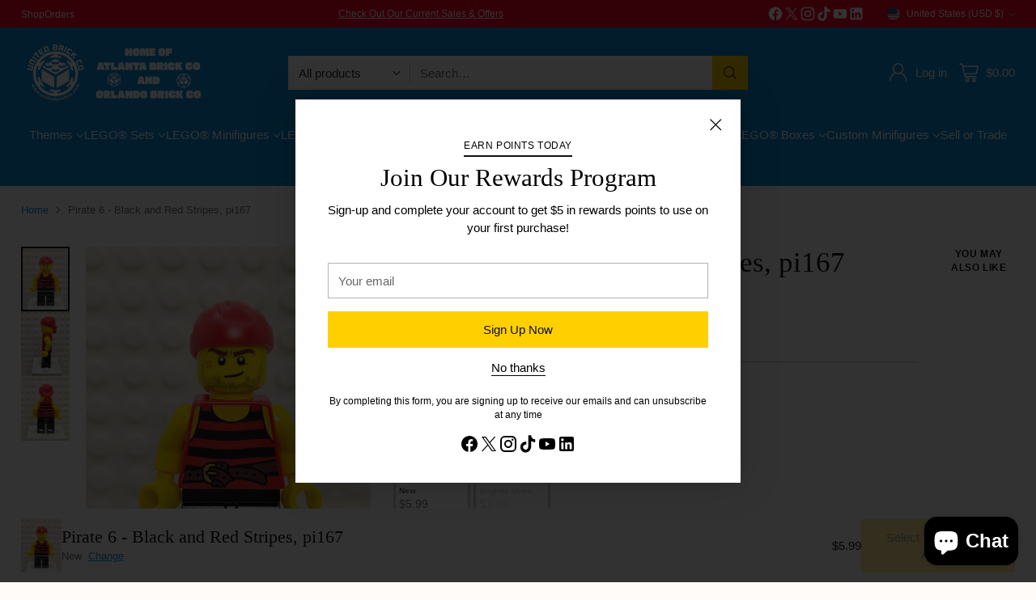

--- FILE ---
content_type: text/javascript; charset=utf-8
request_url: https://atlbrick.com/products/pirate-6-black-and-red-stripes-pi167.js
body_size: 660
content:
{"id":6822335348803,"title":"Pirate 6 - Black and Red Stripes, pi167","handle":"pirate-6-black-and-red-stripes-pi167","description":"\u003cmeta charset=\"UTF-8\"\u003e\n\u003cp\u003eYear released: 2015\u003c\/p\u003e\n\u003cp\u003e\u003cspan\u003eAppears in set 40158-1, LEGO Chess\u003c\/span\u003e\u003c\/p\u003e\n\u003cp\u003eA pirate in the Pirates III LEGO® theme. \u003c\/p\u003e\n\u003cp\u003eLooking for more LEGO® Pirates sets, minifigures, animals and accessories? Call the store to find out what is in stock, 470-414-2208. Thank you!\u003c\/p\u003e","published_at":"2023-07-19T14:58:07-04:00","created_at":"2023-07-10T12:37:31-04:00","vendor":"LEGO®","type":"Minifigure","tags":["40158-1","Black and Red Stripes","LEGO Chess","minifigure","pi167","Pirate 6","Pirate 6 - Black and Red Stripes","pirates","pirates III"],"price":399,"price_min":399,"price_max":599,"available":true,"price_varies":true,"compare_at_price":null,"compare_at_price_min":0,"compare_at_price_max":0,"compare_at_price_varies":false,"variants":[{"id":40575745491011,"title":"New","option1":"New","option2":null,"option3":null,"sku":"","requires_shipping":true,"taxable":true,"featured_image":null,"available":true,"name":"Pirate 6 - Black and Red Stripes, pi167 - New","public_title":"New","options":["New"],"price":599,"weight":57,"compare_at_price":null,"inventory_management":"shopify","barcode":"","quantity_rule":{"min":1,"max":null,"increment":1},"quantity_price_breaks":[],"requires_selling_plan":false,"selling_plan_allocations":[]},{"id":40575745523779,"title":"Slightly Used","option1":"Slightly Used","option2":null,"option3":null,"sku":"","requires_shipping":true,"taxable":true,"featured_image":null,"available":false,"name":"Pirate 6 - Black and Red Stripes, pi167 - Slightly Used","public_title":"Slightly Used","options":["Slightly Used"],"price":399,"weight":57,"compare_at_price":null,"inventory_management":"shopify","barcode":"","quantity_rule":{"min":1,"max":null,"increment":1},"quantity_price_breaks":[],"requires_selling_plan":false,"selling_plan_allocations":[]}],"images":["\/\/cdn.shopify.com\/s\/files\/1\/2372\/6695\/files\/IMG_20230713_151124.jpg?v=1689275645","\/\/cdn.shopify.com\/s\/files\/1\/2372\/6695\/files\/IMG_20230713_151135.jpg?v=1689275651","\/\/cdn.shopify.com\/s\/files\/1\/2372\/6695\/files\/IMG_20230713_151145.jpg?v=1689275654"],"featured_image":"\/\/cdn.shopify.com\/s\/files\/1\/2372\/6695\/files\/IMG_20230713_151124.jpg?v=1689275645","options":[{"name":"Style","position":1,"values":["New","Slightly Used"]}],"url":"\/products\/pirate-6-black-and-red-stripes-pi167","media":[{"alt":"Pirate 6 - Black and Red Stripes, pi167 Minifigure LEGO®   ","id":23526574096451,"position":1,"preview_image":{"aspect_ratio":0.75,"height":4096,"width":3072,"src":"https:\/\/cdn.shopify.com\/s\/files\/1\/2372\/6695\/files\/IMG_20230713_151124.jpg?v=1689275645"},"aspect_ratio":0.75,"height":4096,"media_type":"image","src":"https:\/\/cdn.shopify.com\/s\/files\/1\/2372\/6695\/files\/IMG_20230713_151124.jpg?v=1689275645","width":3072},{"alt":"Pirate 6 - Black and Red Stripes, pi167 Minifigure LEGO®   ","id":23526574129219,"position":2,"preview_image":{"aspect_ratio":0.75,"height":4096,"width":3072,"src":"https:\/\/cdn.shopify.com\/s\/files\/1\/2372\/6695\/files\/IMG_20230713_151135.jpg?v=1689275651"},"aspect_ratio":0.75,"height":4096,"media_type":"image","src":"https:\/\/cdn.shopify.com\/s\/files\/1\/2372\/6695\/files\/IMG_20230713_151135.jpg?v=1689275651","width":3072},{"alt":"Pirate 6 - Black and Red Stripes, pi167 Minifigure LEGO®   ","id":23526574293059,"position":3,"preview_image":{"aspect_ratio":0.75,"height":4096,"width":3072,"src":"https:\/\/cdn.shopify.com\/s\/files\/1\/2372\/6695\/files\/IMG_20230713_151145.jpg?v=1689275654"},"aspect_ratio":0.75,"height":4096,"media_type":"image","src":"https:\/\/cdn.shopify.com\/s\/files\/1\/2372\/6695\/files\/IMG_20230713_151145.jpg?v=1689275654","width":3072}],"requires_selling_plan":false,"selling_plan_groups":[]}